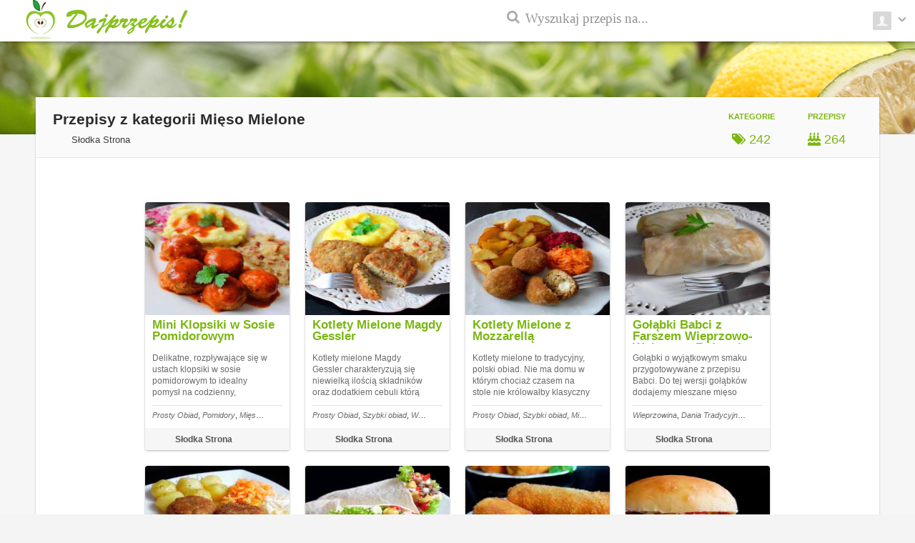

--- FILE ---
content_type: text/html; charset=UTF-8
request_url: http://dajprzepis.pl/slodkastrona/tag/mieso-mielone
body_size: 6735
content:
<!DOCTYPE html><html><head><meta http-equiv="Content-type" content="text/html; charset=utf-8" /><meta name="robots" content="noindex,follow" /><title>Przepisy z kategorii Mięso Mielone - dajprzepis.pl</title><meta name="description" content="Przepisy z kategorii Mięso Mielone (Slodkastrona) na dajprzepis.pl" /><meta name="viewport" content="width=device-width, initial-scale=0.0, user-scalable=no, minimum-scale=1.0, maximum-scale=1.0"><link rel="stylesheet" type="text/css" href="/static/min/css/przepyszne.css" /><link rel="stylesheet" href="//maxcdn.bootstrapcdn.com/font-awesome/4.3.0/css/font-awesome.min.css"><link rel="stylesheet" href="/static/css/przepyszne/ads.css"><link href="/favicon.ico" rel="shortcut icon" type="image/x-icon" /><script>(function(i,s,o,g,r,a,m){i['GoogleAnalyticsObject']=r;i[r]=i[r]||function(){	(i[r].q=i[r].q||[]).push(arguments)},i[r].l=1*new Date();a=s.createElement(o),	m=s.getElementsByTagName(o)[0];a.async=1;a.src=g;m.parentNode.insertBefore(a,m)	})(window,document,'script','//www.google-analytics.com/analytics.js','ga');	ga('create', 'UA-61692438-1', 'auto');	ga('send', 'pageview');	ga('create', 'UA-62697096-1', 'none', {'name': 'group', 'allowLinker': true});	ga('group.require', 'linker');	ga('group.linker:autoLink', ['.freedisc.pl', '.muzofy.com', '.musody.com', '.playody.com', '.dajprzepis.pl', '.reseton.pl']);	ga('group.send', 'pageview');</script><script async src="//pagead2.googlesyndication.com/pagead/js/adsbygoogle.js"></script><script>(adsbygoogle = window.adsbygoogle || []).push({	google_ad_client: "ca-pub-2675409096965860",	enable_page_level_ads: true	});</script><script defer type="text/javascript" src="//cdn.clickmatic.pl/js/partners/2cde2ce9-ffec-4558-9c81-0e4327d0d0ed/init.js"></script></head><body itemscope itemtype="http://schema.org/WebPage"><script async src="https://a.spolecznosci.net/core/985cb51658776e285497dc272c2fb52f/main.js"></script><div class="spolecznoscinet" id="spolecznosci-320"></div><script type="text/javascript">var _qasp = _qasp || [];	_qasp.push(['sadInit', [320]]);</script><nav id="nav-wrap" class="nav-shadow"><div id="logo"><a id="logo-link" href="/"><img src="/static/img/header_images/logo.png"></a></div><ul id="nav-me"><li class="nav-item"><a class="nav-item-link nav-link-image" id="nav-me" href="/"><img id="user-avatar" src="/static/img/avatar/avatar-img.jpg"><span class="beicons-pre beicons-pre-dropdown"></span></a><ul class="nav-submenu"><li class="nav-item"><a class="nav-item-link" href="/dodaj">Dodaj nowy blog</a></li><li class="nav-item divided"><a class="nav-item-link" href="/faq">Przydatne informacje</a></li><li class="nav-item"><a class="nav-item-link" href="/kontakt">Kontakt</a></li></ul></li></ul><div id="nav-search"><span class="nav-search-icon"></span><div class="search"><form method="GET" id="search_form_1"><span class="fa fa-search" onclick="document.getElementById('search_form_1').submit();"></span><input type="text" id="search_phrase" name="q" class="form-text form-text-normal" value="" placeholder="Wyszukaj przepis na..."></form></div><div style="float: right;height: 42px;font-size: 21px; cursor:default; padding-top: 12px; color: #e3e3e3"></div></nav><div id="top-panel" class="slide-panel"><a id="top-panel-blocking"></a><div class="toolbar" style="background-color:#fff;"><a id="logo-link" href="/" style="height: 40px;float: left;"><img src="/static/img/header_images/logo_0.png"></a><div class="search" style="float:right; height: 40px;"><form method="GET" id="search_form_2"><span class="fa fa-search" onclick="document.getElementById('search_form_2').submit();"></span><input type="text" id="search_phrase_2" name="q" class="form-text form-text-normal search-responsive-w" value="" placeholder="Przepis na..."></form></div></div><style>.header-info{	/*background-image:url("/static/img/header_images/5_800.png");*/	background-repeat: no-repeat;	background-size: 100% 100%;	}	.header-title{	dsplay:block;	}	/*@media (min-width: 200px) and (max-width: 750px) {*/	/*.header-title{*/	/*display:none;*/	/*}*/	/*}*/	.header-search{	display:block;	}	.header-text{	text-shadow: 5px 0px 8px rgba(150, 150, 150, 1);	}	.search-responsive-w{	width: 300px!important;	}	@media (min-width: 200px) and (max-width: 750px) {	.header-search{	display:none;	}	.search-responsive-w{	width: 250px!important;	}	}	@media (min-width: 604px) and (max-width: 650px) {	.header-text{	margin-top: -20px;	}	.search-responsive-w{	width: 250px!important;	}	}	@media (min-width: 200px) and (max-width: 603px) {	.header-text{	margin-top: -160px!important;	}	.search-responsive-w{	width: 100px!important;	}	}</style><div id="showcase-and-discover" class="dark-header-gradient header-info" style="max-height: 130px;"><div class="dark-header-content text-align-center signup-cta"><img id="header_img" src="/static/img/header_images/5_300.png" class="" width="100%"></div></div><script>if(window.innerWidth>=1700){	document.getElementById('header_img').src="/static/img/header_images/5.png";	}	if(window.innerWidth<1700 && window.innerWidth>800){	document.getElementById('header_img').src="/static/img/header_images/5_1300.png";	}	if(window.innerWidth<=800 && window.innerWidth>400){	document.getElementById('header_img').src="/static/img/header_images/5_800.png";	}	if(window.innerWidth<=400){	document.getElementById('header_img').src="/static/img/header_images/5_300.png";	}</script><style>.site-content-start-shadow{	background-color:#f5f6f5;	box-shadow: 0px -3px 5px rgba(0,0,0,0.2);	-moz-box-shadow:0px -3px 5px rgba(0,0,0,0.2);	-webkit-box-shadow:0px -3px 5px rgba(0,0,0,0.2);	-o-box-shadow:0px -3px 5px rgba(0,0,0,0.2);	margin-top: 130px!important;	}</style><div id="site-content" class="site-content-start-shadow"><div class="layout-wrap"><div id="collection-container" style=""><div class="collection-header" style="margin-top: -90px; padding-bottom:0px; max-height:100px;"><div class="header-left"><div id="owner-icon" style="display:none;width: 2px;!important"></div><div class="header-left-info"><div class="collection-title-wrapper"><h1 class="collection-title text-ellipsis"><span class="hide-phone">Przepisy z kategorii </span><b>Mięso Mielone</b></h1></div><div class="owner text-ellipsis"><span class="owner-by"><img src="http://www.google.com/s2/favicons?domain=www.slodkastrona.com" style="width:16px; height: 16px;vertical-align: middle; left:0px; margin-right: 10px;"></span>Słodka Strona</div><?//= blogData($blog_data['id'], 'blog_description') ?></div></div><style>.header-right{	border-left: 0px solid #dfdfdf!important;	float: right!important;	/*margin: -100px 0 0;*/	/*padding: 0 0 0 22px!important;*/	/*width: 232px!important;*/	}	.collection-stat {	height: 56px;	margin-bottom: 14px;	float:right;	width: 100px;	cursor: pointer;	margin-left: 5px;	}	.collection-stat:hover {	color:#00710b!important;	}	.collection-stat-label {	/* clear: left; */	/* float: left; */	padding-top: 5px;	padding-bottom: 15px;	text-align:center;	font-size: 11px;	font-weight: bold;	text-transform: uppercase;	}	.collection-stat-count {	/* float: right; */	/*display: inline-block!important;*/	text-align:center;	font-size: 18px;	font-weight: normal;	}	.active-tab{	color:#00710b!important;	}</style><div class="header-right cfix"><div class="collection-stats"><a href="/slodkastrona/blog-przepisy/"><div class="collection-stat"><div class="collection-stat-label"><span class="stat-text hide-phone">Przepisy</span></div><div class="collection-stat-count"><span class=""><i class="fa fa-birthday-cake"></i> 264</span></div></div></a><a href="/slodkastrona/blog-tag"><div class="collection-stat"><div class="collection-stat-label"><span class="stat-text hide-phone">Kategorie</span></div><div class="collection-stat-count"><span class=""><i class="fa fa-tags"></i> 242</span></div></div></a></div><div class="date-modified"></div></div></div><div class="ad-750 padding-10"><div id="webshark-doublebillboard" class="bottom-ad"></div></div><div class="ad-300 padding-10"><div id="websharkkk-square" class="bottom-ad"><iframe src="/aserver/campaign/394" name="dajprzepis_square_foot" scrolling="no" allowtransparency="true" width="300" height="250" class="border-0"></iframe></div></div><div class="collection-gallery js-collection-gallery"><div class="collection-projects-wrapper"><div class="collection-projects cfix"><div class="cover-block project-cover cfix"><div class="cover-img"><a href="/slodkastrona/mini-klopsiki-w-sosie-pomidorowym-289593.html?tag=4991" class="cover-img-link"><img alt="Przepis na Mini Klopsiki w Sosie Pomidorowym" src="/photo/230x200/289593/mini-klopsiki-w-sosie-pomidorowym.jpg" class="cover-img-el cover-img-standard" title="Przepis na Mini Klopsiki w Sosie Pomidorowym"></a></div><div class="cover-info-stats"><div class="cover-info"><div class="cover-name"><strong><a href="/slodkastrona/mini-klopsiki-w-sosie-pomidorowym-289593.html" class="cover-name-link" title="Mini Klopsiki w Sosie Pomidorowym">Mini Klopsiki w Sosie Pomidorowym</a></strong></div><div class="cover-by-wrap"><div class="cover-by-link "><div style="overflow:hidden; max-height: 62px; color: dimgray; font-size:12px;">Delikatne, rozpływające się w ustach klopsiki w sosie pomidorowym to idealny pomysł na codzienny, pożywny i pyszny obiad. Sos pomidorowy idealnie komponuje się z mięsem tworząc ciekawe i smaczne danie oraz nową odsłonę klasycznych kotletów mielo...</div></div></div></div><div class="cover-stat-fields-wrap"><div class="cover-stat-wrap"><span class="cover-stat cover-stat-appreciations" style=" vertical-align: middle;float:left;"><img src="http://www.google.com/s2/favicons?domain=www.slodkastrona.com" style="width:16px; height: 16px;vertical-align: middle; left:0px; margin-right: 10px;"></span><span class="cover-stat cover-stat-views hide-phone text-ellipsis single-owner-link" style=" width: -webkit-calc(100% - 50px); width: calc(100% - 50px);">Słodka Strona</span></div><div class="cover-fields"><em><a itemprop="recipeCategory" href="/slodkastrona/tag/prosty-obiad" title="Prosty Obiad" class="field-link">Prosty Obiad</a></em>, <em><a itemprop="recipeCategory" href="/slodkastrona/tag/pomidory" title="Pomidory" class="field-link">Pomidory</a></em>, <em><a itemprop="recipeCategory" href="/slodkastrona/tag/mieso-mielone" title="Mięso Mielone" class="field-link">Mięso Mielone</a></em>, <em><a itemprop="recipeCategory" href="/slodkastrona/tag/sos-pomidorowy" title="Sos Pomidorowy" class="field-link">Sos Pomidorowy</a></em></div></div></div></div><div class="cover-block project-cover cfix"><div class="cover-img"><a href="/slodkastrona/kotlety-mielone-magdy-gessler-288422.html?tag=4991" class="cover-img-link"><img alt="Przepis na Kotlety Mielone Magdy Gessler" src="/photo/230x200/288422/kotlety-mielone-magdy-gessler.jpg" class="cover-img-el cover-img-standard" title="Przepis na Kotlety Mielone Magdy Gessler"></a></div><div class="cover-info-stats"><div class="cover-info"><div class="cover-name"><strong><a href="/slodkastrona/kotlety-mielone-magdy-gessler-288422.html" class="cover-name-link" title="Kotlety Mielone Magdy Gessler">Kotlety Mielone Magdy Gessler</a></strong></div><div class="cover-by-wrap"><div class="cover-by-link "><div style="overflow:hidden; max-height: 62px; color: dimgray; font-size:12px;">Kotlety mielone Magdy Gessler charakteryzują się niewielką ilością składników oraz dodatkiem cebuli którą wcześniej przesmażamy, a nie dodajemy surową jak w większości przepisów. Ponadto kotlety mielone Magdy Gessler ograniczają się jedynie do użycia ...</div></div></div></div><div class="cover-stat-fields-wrap"><div class="cover-stat-wrap"><span class="cover-stat cover-stat-appreciations" style=" vertical-align: middle;float:left;"><img src="http://www.google.com/s2/favicons?domain=www.slodkastrona.com" style="width:16px; height: 16px;vertical-align: middle; left:0px; margin-right: 10px;"></span><span class="cover-stat cover-stat-views hide-phone text-ellipsis single-owner-link" style=" width: -webkit-calc(100% - 50px); width: calc(100% - 50px);">Słodka Strona</span></div><div class="cover-fields"><em><a itemprop="recipeCategory" href="/slodkastrona/tag/prosty-obiad" title="Prosty Obiad" class="field-link">Prosty Obiad</a></em>, <em><a itemprop="recipeCategory" href="/slodkastrona/tag/szybki-obiad" title="Szybki obiad" class="field-link">Szybki obiad</a></em>, <em><a itemprop="recipeCategory" href="/slodkastrona/tag/wieprzowina" title="Wieprzowina" class="field-link">Wieprzowina</a></em>, <em><a itemprop="recipeCategory" href="/slodkastrona/tag/dania-tradycyjne" title="Dania Tradycyjne" class="field-link">Dania Tradycyjne</a></em>, <em><a itemprop="recipeCategory" href="/slodkastrona/tag/mieso-mielone" title="Mięso Mielone" class="field-link">Mięso Mielone</a></em>, <em><a itemprop="recipeCategory" href="/slodkastrona/tag/wolowina" title="Wołowina" class="field-link">Wołowina</a></em></div></div></div></div><div class="cover-block project-cover cfix"><div class="cover-img"><a href="/slodkastrona/kotlety-mielone-z-mozzarella-253919.html?tag=4991" class="cover-img-link"><img alt="Przepis na Kotlety Mielone z Mozzarellą" src="/photo/230x200/253919/kotlety-mielone-z-mozzarella.jpg" class="cover-img-el cover-img-standard" title="Przepis na Kotlety Mielone z Mozzarellą"></a></div><div class="cover-info-stats"><div class="cover-info"><div class="cover-name"><strong><a href="/slodkastrona/kotlety-mielone-z-mozzarella-253919.html" class="cover-name-link" title="Kotlety Mielone z Mozzarellą">Kotlety Mielone z Mozzarellą</a></strong></div><div class="cover-by-wrap"><div class="cover-by-link "><div style="overflow:hidden; max-height: 62px; color: dimgray; font-size:12px;">Kotlety mielone to tradycyjny, polski obiad. Nie ma domu w którym chociaż czasem na stole nie królowałby klasyczny kotlet mielony w otoczeniu pysznych ziemniaczków (lub kaszy) oraz ulubionych sałatek. Kotleciki mielone z mozzarellą to troszkę ...</div></div></div></div><div class="cover-stat-fields-wrap"><div class="cover-stat-wrap"><span class="cover-stat cover-stat-appreciations" style=" vertical-align: middle;float:left;"><img src="http://www.google.com/s2/favicons?domain=www.slodkastrona.com" style="width:16px; height: 16px;vertical-align: middle; left:0px; margin-right: 10px;"></span><span class="cover-stat cover-stat-views hide-phone text-ellipsis single-owner-link" style=" width: -webkit-calc(100% - 50px); width: calc(100% - 50px);">Słodka Strona</span></div><div class="cover-fields"><em><a itemprop="recipeCategory" href="/slodkastrona/tag/prosty-obiad" title="Prosty Obiad" class="field-link">Prosty Obiad</a></em>, <em><a itemprop="recipeCategory" href="/slodkastrona/tag/szybki-obiad" title="Szybki obiad" class="field-link">Szybki obiad</a></em>, <em><a itemprop="recipeCategory" href="/slodkastrona/tag/mieso-mielone" title="Mięso Mielone" class="field-link">Mięso Mielone</a></em>, <em><a itemprop="recipeCategory" href="/slodkastrona/tag/mozzarella" title="Mozzarella" class="field-link">Mozzarella</a></em></div></div></div></div><div class="cover-block project-cover cfix"><div class="cover-img"><a href="/slodkastrona/golabki-babci-z-farszem-wieprzowo-wolowym-ryzem-i-kasza-przepis-podstawowy-248429.html?tag=4991" class="cover-img-link"><img alt="Przepis na Gołąbki Babci z Farszem Wieprzowo-Wołowym, Ryżem i Kaszą - przepis podstawowy" src="/photo/230x200/248429/golabki-babci-z-farszem-wieprzowo-wolowym-ryzem-i-kasza-przepis-podstawowy.jpg" class="cover-img-el cover-img-standard" title="Przepis na Gołąbki Babci z Farszem Wieprzowo-Wołowym, Ryżem i Kaszą - przepis podstawowy"></a></div><div class="cover-info-stats"><div class="cover-info"><div class="cover-name"><strong><a href="/slodkastrona/golabki-babci-z-farszem-wieprzowo-wolowym-ryzem-i-kasza-przepis-podstawowy-248429.html" class="cover-name-link" title="Gołąbki Babci z Farszem Wieprzowo-Wołowym, Ryżem i Kaszą - przepis podstawowy">Gołąbki Babci z Farszem Wieprzowo-Wołowym, Ryżem i Kaszą - przepis podstawowy</a></strong></div><div class="cover-by-wrap"><div class="cover-by-link "><div style="overflow:hidden; max-height: 62px; color: dimgray; font-size:12px;">Gołąbki o wyjątkowym smaku przygotowywane z przepisu Babci. Do tej wersji gołąbków dodajemy mieszane mięso wołowo-wieprzowe oraz ryż wymieszany z kaszą - to połączenie nadaje gołąbkom wyjątkowego, przepysznego i przede wszystkim "babcinego" smaku.Gołąb...</div></div></div></div><div class="cover-stat-fields-wrap"><div class="cover-stat-wrap"><span class="cover-stat cover-stat-appreciations" style=" vertical-align: middle;float:left;"><img src="http://www.google.com/s2/favicons?domain=www.slodkastrona.com" style="width:16px; height: 16px;vertical-align: middle; left:0px; margin-right: 10px;"></span><span class="cover-stat cover-stat-views hide-phone text-ellipsis single-owner-link" style=" width: -webkit-calc(100% - 50px); width: calc(100% - 50px);">Słodka Strona</span></div><div class="cover-fields"><em><a itemprop="recipeCategory" href="/slodkastrona/tag/wieprzowina" title="Wieprzowina" class="field-link">Wieprzowina</a></em>, <em><a itemprop="recipeCategory" href="/slodkastrona/tag/dania-tradycyjne" title="Dania Tradycyjne" class="field-link">Dania Tradycyjne</a></em>, <em><a itemprop="recipeCategory" href="/slodkastrona/tag/mieso-mielone" title="Mięso Mielone" class="field-link">Mięso Mielone</a></em>, <em><a itemprop="recipeCategory" href="/slodkastrona/tag/wolowina" title="Wołowina" class="field-link">Wołowina</a></em>, <em><a itemprop="recipeCategory" href="/slodkastrona/tag/golabki" title="Gołąbki" class="field-link">Gołąbki</a></em>, <em><a itemprop="recipeCategory" href="/slodkastrona/tag/co-na-obiad" title="Co na obiad?" class="field-link">Co na obiad?</a></em></div></div></div></div><div class="cover-block project-cover cfix"><div class="cover-img"><a href="/slodkastrona/kotlety-mielone-z-indyka-223560.html?tag=4991" class="cover-img-link"><img alt="Przepis na Kotlety Mielone z Indyka" src="/photo/230x200/223560/kotlety-mielone-z-indyka.jpg" class="cover-img-el cover-img-standard" title="Przepis na Kotlety Mielone z Indyka"></a></div><div class="cover-info-stats"><div class="cover-info"><div class="cover-name"><strong><a href="/slodkastrona/kotlety-mielone-z-indyka-223560.html" class="cover-name-link" title="Kotlety Mielone z Indyka">Kotlety Mielone z Indyka</a></strong></div><div class="cover-by-wrap"><div class="cover-by-link "><div style="overflow:hidden; max-height: 62px; color: dimgray; font-size:12px;">Kotlety mielone z indyka są o wiele delikatniejsze od tych klasycznych i z pewnością zasmakują amatorom białego mięsa. Kotleciki z indyka to świetny pomysł na codzienny, smakowity obiad i ...... alternatywa dla klasycznych mielonych.Kotlety Miel...</div></div></div></div><div class="cover-stat-fields-wrap"><div class="cover-stat-wrap"><span class="cover-stat cover-stat-appreciations" style=" vertical-align: middle;float:left;"><img src="http://www.google.com/s2/favicons?domain=www.slodkastrona.com" style="width:16px; height: 16px;vertical-align: middle; left:0px; margin-right: 10px;"></span><span class="cover-stat cover-stat-views hide-phone text-ellipsis single-owner-link" style=" width: -webkit-calc(100% - 50px); width: calc(100% - 50px);">Słodka Strona</span></div><div class="cover-fields"><em><a itemprop="recipeCategory" href="/slodkastrona/tag/prosty-obiad" title="Prosty Obiad" class="field-link">Prosty Obiad</a></em>, <em><a itemprop="recipeCategory" href="/slodkastrona/tag/dania-miesne" title="Dania mięsne" class="field-link">Dania mięsne</a></em>, <em><a itemprop="recipeCategory" href="/slodkastrona/tag/szybki-obiad" title="Szybki obiad" class="field-link">Szybki obiad</a></em>, <em><a itemprop="recipeCategory" href="/slodkastrona/tag/dania-tradycyjne" title="Dania Tradycyjne" class="field-link">Dania Tradycyjne</a></em>, <em><a itemprop="recipeCategory" href="/slodkastrona/tag/mieso-mielone" title="Mięso Mielone" class="field-link">Mięso Mielone</a></em>, <em><a itemprop="recipeCategory" href="/slodkastrona/tag/indyk" title="Indyk" class="field-link">Indyk</a></em></div></div></div></div><div class="cover-block project-cover cfix"><div class="cover-img"><a href="/slodkastrona/tortilla-z-miesem-wolowym-tortilla-ala-hamburger-219577.html?tag=4991" class="cover-img-link"><img alt="Przepis na Tortilla z Mięsem Wołowym (Tortilla a'la Hamburger)" src="/photo/230x200/219577/tortilla-z-miesem-wolowym-tortilla-ala-hamburger.jpg" class="cover-img-el cover-img-standard" title="Przepis na Tortilla z Mięsem Wołowym (Tortilla a'la Hamburger)"></a></div><div class="cover-info-stats"><div class="cover-info"><div class="cover-name"><strong><a href="/slodkastrona/tortilla-z-miesem-wolowym-tortilla-ala-hamburger-219577.html" class="cover-name-link" title="Tortilla z Mięsem Wołowym (Tortilla a'la Hamburger)">Tortilla z Mięsem Wołowym (Tortilla a'la Hamburger)</a></strong></div><div class="cover-by-wrap"><div class="cover-by-link "><div style="overflow:hidden; max-height: 62px; color: dimgray; font-size:12px;">Tortilla inspirowana składnikami charakterystycznymi dla hamburgera. Łączy w sobie mięso wołowe i warzywa cechujące hamburgera, jedyna różnica to zastąpienie bułeczki - tortillą oraz zmiana formy mielonego mięsa.To niezwykłe połączenie tworzy wyjątkowy...</div></div></div></div><div class="cover-stat-fields-wrap"><div class="cover-stat-wrap"><span class="cover-stat cover-stat-appreciations" style=" vertical-align: middle;float:left;"><img src="http://www.google.com/s2/favicons?domain=www.slodkastrona.com" style="width:16px; height: 16px;vertical-align: middle; left:0px; margin-right: 10px;"></span><span class="cover-stat cover-stat-views hide-phone text-ellipsis single-owner-link" style=" width: -webkit-calc(100% - 50px); width: calc(100% - 50px);">Słodka Strona</span></div><div class="cover-fields"><em><a itemprop="recipeCategory" href="/slodkastrona/tag/dania-miesne" title="Dania mięsne" class="field-link">Dania mięsne</a></em>, <em><a itemprop="recipeCategory" href="/slodkastrona/tag/fast-food" title="Fast Food" class="field-link">Fast Food</a></em>, <em><a itemprop="recipeCategory" href="/slodkastrona/tag/mieso-mielone" title="Mięso Mielone" class="field-link">Mięso Mielone</a></em>, <em><a itemprop="recipeCategory" href="/slodkastrona/tag/tortilla" title="Tortilla" class="field-link">Tortilla</a></em></div></div></div></div><div class="cover-block project-cover cfix"><div class="cover-img"><a href="/slodkastrona/krokiety-z-miesem-mielonym-w-sosie-pomidorowym-i-serem-218719.html?tag=4991" class="cover-img-link"><img alt="Przepis na Krokiety z Mięsem Mielonym w Sosie Pomidorowym i Serem" src="/photo/230x200/218719/krokiety-z-miesem-mielonym-w-sosie-pomidorowym-i-serem.jpg" class="cover-img-el cover-img-standard" title="Przepis na Krokiety z Mięsem Mielonym w Sosie Pomidorowym i Serem"></a></div><div class="cover-info-stats"><div class="cover-info"><div class="cover-name"><strong><a href="/slodkastrona/krokiety-z-miesem-mielonym-w-sosie-pomidorowym-i-serem-218719.html" class="cover-name-link" title="Krokiety z Mięsem Mielonym w Sosie Pomidorowym i Serem">Krokiety z Mięsem Mielonym w Sosie Pomidorowym i Serem</a></strong></div><div class="cover-by-wrap"><div class="cover-by-link "><div style="overflow:hidden; max-height: 62px; color: dimgray; font-size:12px;">Krokiety z mięsem mielonym w sosie pomidorowym i zapieczonym serem to smakowite, pożywne danie idealne na codzienny, sycący obiad. Ciasto naleśnikowe w połączeniu z mięsem w aromatycznym sosie i chrupiacej, złocistej panierce tworzą ciekawą i pyszną po...</div></div></div></div><div class="cover-stat-fields-wrap"><div class="cover-stat-wrap"><span class="cover-stat cover-stat-appreciations" style=" vertical-align: middle;float:left;"><img src="http://www.google.com/s2/favicons?domain=www.slodkastrona.com" style="width:16px; height: 16px;vertical-align: middle; left:0px; margin-right: 10px;"></span><span class="cover-stat cover-stat-views hide-phone text-ellipsis single-owner-link" style=" width: -webkit-calc(100% - 50px); width: calc(100% - 50px);">Słodka Strona</span></div><div class="cover-fields"><em><a itemprop="recipeCategory" href="/slodkastrona/tag/dania-maczne" title="Dania Mączne" class="field-link">Dania Mączne</a></em>, <em><a itemprop="recipeCategory" href="/slodkastrona/tag/mieso-mielone" title="Mięso Mielone" class="field-link">Mięso Mielone</a></em>, <em><a itemprop="recipeCategory" href="/slodkastrona/tag/sos-pomidorowy" title="Sos Pomidorowy" class="field-link">Sos Pomidorowy</a></em>, <em><a itemprop="recipeCategory" href="/slodkastrona/tag/pomidory-w-puszce" title="Pomidory w Puszce" class="field-link">Pomidory w Puszce</a></em>, <em><a itemprop="recipeCategory" href="/slodkastrona/tag/nalesniki" title="Naleśniki" class="field-link">Naleśniki</a></em>, <em><a itemprop="recipeCategory" href="/slodkastrona/tag/krokiety" title="Krokiety" class="field-link">Krokiety</a></em></div></div></div></div><div class="cover-block project-cover cfix"><div class="cover-img"><a href="/slodkastrona/domowy-hamburger-jak-z-mcdonalds-217925.html?tag=4991" class="cover-img-link"><img alt="Przepis na Domowy Hamburger jak z McDonald's" src="/photo/230x200/217925/domowy-hamburger-jak-z-mcdonalds.jpg" class="cover-img-el cover-img-standard" title="Przepis na Domowy Hamburger jak z McDonald's"></a></div><div class="cover-info-stats"><div class="cover-info"><div class="cover-name"><strong><a href="/slodkastrona/domowy-hamburger-jak-z-mcdonalds-217925.html" class="cover-name-link" title="Domowy Hamburger jak z McDonald's">Domowy Hamburger jak z McDonald's</a></strong></div><div class="cover-by-wrap"><div class="cover-by-link "><div style="overflow:hidden; max-height: 62px; color: dimgray; font-size:12px;">Klasyczny hamburger z McDonald's to jedna z najpopularniejszych i najczęściej kupowanych kanapek w restauracji. Charakteryzuje go porcja mięsa wołowego, warzywa, takie jak: ogórek konserwowy, cebula oraz dodatek musztardy i ketchupu, całość oczywiśc...</div></div></div></div><div class="cover-stat-fields-wrap"><div class="cover-stat-wrap"><span class="cover-stat cover-stat-appreciations" style=" vertical-align: middle;float:left;"><img src="http://www.google.com/s2/favicons?domain=www.slodkastrona.com" style="width:16px; height: 16px;vertical-align: middle; left:0px; margin-right: 10px;"></span><span class="cover-stat cover-stat-views hide-phone text-ellipsis single-owner-link" style=" width: -webkit-calc(100% - 50px); width: calc(100% - 50px);">Słodka Strona</span></div><div class="cover-fields"><em><a itemprop="recipeCategory" href="/slodkastrona/tag/dania-miesne" title="Dania mięsne" class="field-link">Dania mięsne</a></em>, <em><a itemprop="recipeCategory" href="/slodkastrona/tag/fast-food" title="Fast Food" class="field-link">Fast Food</a></em>, <em><a itemprop="recipeCategory" href="/slodkastrona/tag/mieso-mielone" title="Mięso Mielone" class="field-link">Mięso Mielone</a></em>, <em><a itemprop="recipeCategory" href="/slodkastrona/tag/ogorki" title="Ogórki" class="field-link">Ogórki</a></em>, <em><a itemprop="recipeCategory" href="/slodkastrona/tag/wolowina" title="Wołowina" class="field-link">Wołowina</a></em>, <em><a itemprop="recipeCategory" href="/slodkastrona/tag/burgery" title="Burgery" class="field-link">Burgery</a></em>, <em><a itemprop="recipeCategory" href="/slodkastrona/tag/buleczki-do-hamburgerow" title="Bułeczki do Hamburgerów" class="field-link">Bułeczki do Hamburgerów</a></em>, <em><a itemprop="recipeCategory" href="/slodkastrona/tag/ketchup" title="Ketchup" class="field-link">Ketchup</a></em>, <em><a itemprop="recipeCategory" href="/slodkastrona/tag/musztarda" title="Musztarda" class="field-link">Musztarda</a></em></div></div></div></div><div class="cover-block project-cover cfix"><div class="cover-img"><a href="/slodkastrona/spaghetti-z-miesem-mielonym-i-pomidorami-216947.html?tag=4991" class="cover-img-link"><img alt="Przepis na Spaghetti z Mięsem Mielonym i Pomidorami" src="/photo/230x200/216947/spaghetti-z-miesem-mielonym-i-pomidorami.jpg" class="cover-img-el cover-img-standard" title="Przepis na Spaghetti z Mięsem Mielonym i Pomidorami"></a></div><div class="cover-info-stats"><div class="cover-info"><div class="cover-name"><strong><a href="/slodkastrona/spaghetti-z-miesem-mielonym-i-pomidorami-216947.html" class="cover-name-link" title="Spaghetti z Mięsem Mielonym i Pomidorami">Spaghetti z Mięsem Mielonym i Pomidorami</a></strong></div><div class="cover-by-wrap"><div class="cover-by-link "><div style="overflow:hidden; max-height: 62px; color: dimgray; font-size:12px;">Spaghetti z mięsem mielonym w sosie pomidorowym do pyszne, pożywne danie, którego przygotowanie jest nieskomplikowane i stosunkowo szybkie. Makaron z mięsem mielonym i pomidorami to już niemal klasyka wśród obiadowego menu, którą warto włączyć w domowy...</div></div></div></div><div class="cover-stat-fields-wrap"><div class="cover-stat-wrap"><span class="cover-stat cover-stat-appreciations" style=" vertical-align: middle;float:left;"><img src="http://www.google.com/s2/favicons?domain=www.slodkastrona.com" style="width:16px; height: 16px;vertical-align: middle; left:0px; margin-right: 10px;"></span><span class="cover-stat cover-stat-views hide-phone text-ellipsis single-owner-link" style=" width: -webkit-calc(100% - 50px); width: calc(100% - 50px);">Słodka Strona</span></div><div class="cover-fields"><em><a itemprop="recipeCategory" href="/slodkastrona/tag/ser-zolty" title="Ser Żółty" class="field-link">Ser Żółty</a></em>, <em><a itemprop="recipeCategory" href="/slodkastrona/tag/makaron" title="Makaron" class="field-link">Makaron</a></em>, <em><a itemprop="recipeCategory" href="/slodkastrona/tag/mieso-mielone" title="Mięso Mielone" class="field-link">Mięso Mielone</a></em>, <em><a itemprop="recipeCategory" href="/slodkastrona/tag/dania-makaronowe" title="Dania Makaronowe" class="field-link">Dania Makaronowe</a></em>, <em><a itemprop="recipeCategory" href="/slodkastrona/tag/sos-pomidorowy" title="Sos Pomidorowy" class="field-link">Sos Pomidorowy</a></em>, <em><a itemprop="recipeCategory" href="/slodkastrona/tag/pomidory-w-puszce" title="Pomidory w Puszce" class="field-link">Pomidory w Puszce</a></em></div></div></div></div><div class="cover-block project-cover cfix"><div class="cover-img"><a href="/slodkastrona/kotlety-mielone-z-jajeczkami-przepiorczymi-109530.html?tag=4991" class="cover-img-link"><img alt="Przepis na Kotlety Mielone z Jajeczkami Przepiórczymi" src="/photo/230x200/109530/kotlety-mielone-z-jajeczkami-przepiorczymi.jpg" class="cover-img-el cover-img-standard" title="Przepis na Kotlety Mielone z Jajeczkami Przepiórczymi"></a></div><div class="cover-info-stats"><div class="cover-info"><div class="cover-name"><strong><a href="/slodkastrona/kotlety-mielone-z-jajeczkami-przepiorczymi-109530.html" class="cover-name-link" title="Kotlety Mielone z Jajeczkami Przepiórczymi">Kotlety Mielone z Jajeczkami Przepiórczymi</a></strong></div><div class="cover-by-wrap"><div class="cover-by-link "><div style="overflow:hidden; max-height: 62px; color: dimgray; font-size:12px;">Kotlety mielone to tradycyjny, polski obiad. Aby tej klasycznej potrawie nadać oryginalności i stworzyć ciekawe, eleganckie danie we wnętrzu sznycelków możemy umieścić jajka przepiórcze. Codzienny obiad nabierze charakteru tworząc niebanal...</div></div></div></div><div class="cover-stat-fields-wrap"><div class="cover-stat-wrap"><span class="cover-stat cover-stat-appreciations" style=" vertical-align: middle;float:left;"><img src="http://www.google.com/s2/favicons?domain=www.slodkastrona.com" style="width:16px; height: 16px;vertical-align: middle; left:0px; margin-right: 10px;"></span><span class="cover-stat cover-stat-views hide-phone text-ellipsis single-owner-link" style=" width: -webkit-calc(100% - 50px); width: calc(100% - 50px);">Słodka Strona</span></div><div class="cover-fields"><em><a itemprop="recipeCategory" href="/slodkastrona/tag/prosty-obiad" title="Prosty Obiad" class="field-link">Prosty Obiad</a></em>, <em><a itemprop="recipeCategory" href="/slodkastrona/tag/dania-miesne" title="Dania mięsne" class="field-link">Dania mięsne</a></em>, <em><a itemprop="recipeCategory" href="/slodkastrona/tag/wieprzowina" title="Wieprzowina" class="field-link">Wieprzowina</a></em>, <em><a itemprop="recipeCategory" href="/slodkastrona/tag/mieso-mielone" title="Mięso Mielone" class="field-link">Mięso Mielone</a></em>, <em><a itemprop="recipeCategory" href="/slodkastrona/tag/dania-glowne" title="Dania główne" class="field-link">Dania główne</a></em>, <em><a itemprop="recipeCategory" href="/slodkastrona/tag/wolowina" title="Wołowina" class="field-link">Wołowina</a></em>, <em><a itemprop="recipeCategory" href="/slodkastrona/tag/jajeczka-przepiorcze" title="Jajeczka Przepiórcze" class="field-link">Jajeczka Przepiórcze</a></em></div></div></div></div><div class="cover-block project-cover cfix"><div class="cover-img"><a href="/slodkastrona/makaron-z-sosem-bolonskim-spaghetti-bolognese-85030.html?tag=4991" class="cover-img-link"><img alt="Przepis na Makaron z Sosem Bolońskim (Spaghetti Bolognese) " src="/photo/230x200/85030/makaron-z-sosem-bolonskim-spaghetti-bolognese.jpg" class="cover-img-el cover-img-standard" title="Przepis na Makaron z Sosem Bolońskim (Spaghetti Bolognese) "></a></div><div class="cover-info-stats"><div class="cover-info"><div class="cover-name"><strong><a href="/slodkastrona/makaron-z-sosem-bolonskim-spaghetti-bolognese-85030.html" class="cover-name-link" title="Makaron z Sosem Bolońskim (Spaghetti Bolognese) ">Makaron z Sosem Bolońskim (Spaghetti Bolognese) </a></strong></div><div class="cover-by-wrap"><div class="cover-by-link "><div style="overflow:hidden; max-height: 62px; color: dimgray; font-size:12px;">Sos Boloński jak sama nazwa wskazuje pochodzi z włoskiego miasta Bolonia. Jest on obecnie jednym z najpopularniejszych sosów podawanych z makaronem. W jego skład wchodzi głównie mielone mięso (wieprzowe, wołowe) oraz warzywa. Sekretem idealnego sos...</div></div></div></div><div class="cover-stat-fields-wrap"><div class="cover-stat-wrap"><span class="cover-stat cover-stat-appreciations" style=" vertical-align: middle;float:left;"><img src="http://www.google.com/s2/favicons?domain=www.slodkastrona.com" style="width:16px; height: 16px;vertical-align: middle; left:0px; margin-right: 10px;"></span><span class="cover-stat cover-stat-views hide-phone text-ellipsis single-owner-link" style=" width: -webkit-calc(100% - 50px); width: calc(100% - 50px);">Słodka Strona</span></div><div class="cover-fields"><em><a itemprop="recipeCategory" href="/slodkastrona/tag/ser-zolty" title="Ser Żółty" class="field-link">Ser Żółty</a></em>, <em><a itemprop="recipeCategory" href="/slodkastrona/tag/pomidory" title="Pomidory" class="field-link">Pomidory</a></em>, <em><a itemprop="recipeCategory" href="/slodkastrona/tag/makaron" title="Makaron" class="field-link">Makaron</a></em>, <em><a itemprop="recipeCategory" href="/slodkastrona/tag/mieso-mielone" title="Mięso Mielone" class="field-link">Mięso Mielone</a></em>, <em><a itemprop="recipeCategory" href="/slodkastrona/tag/dania-makaronowe" title="Dania Makaronowe" class="field-link">Dania Makaronowe</a></em>, <em><a itemprop="recipeCategory" href="/slodkastrona/tag/marchewka" title="Marchewka" class="field-link">Marchewka</a></em>, <em><a itemprop="recipeCategory" href="/slodkastrona/tag/sosy" title="Sosy" class="field-link">Sosy</a></em>, <em><a itemprop="recipeCategory" href="/slodkastrona/tag/boczek" title="Boczek" class="field-link">Boczek</a></em>, <em><a itemprop="recipeCategory" href="/slodkastrona/tag/dania-wloskie" title="Dania Włoskie" class="field-link">Dania Włoskie</a></em>, <em><a itemprop="recipeCategory" href="/slodkastrona/tag/seler" title="Seler" class="field-link">Seler</a></em>, <em><a itemprop="recipeCategory" href="/slodkastrona/tag/wino" title="Wino" class="field-link">Wino</a></em></div></div></div></div><div class="cover-block project-cover cfix"><div class="cover-img"><a href="/slodkastrona/domowy-oryginalny-sos-bolonski-bolognese-79362.html?tag=4991" class="cover-img-link"><img alt="Przepis na Domowy Oryginalny Sos Boloński (Bolognese)" src="/photo/230x200/79362/domowy-oryginalny-sos-bolonski-bolognese.jpg" class="cover-img-el cover-img-standard" title="Przepis na Domowy Oryginalny Sos Boloński (Bolognese)"></a></div><div class="cover-info-stats"><div class="cover-info"><div class="cover-name"><strong><a href="/slodkastrona/domowy-oryginalny-sos-bolonski-bolognese-79362.html" class="cover-name-link" title="Domowy Oryginalny Sos Boloński (Bolognese)">Domowy Oryginalny Sos Boloński (Bolognese)</a></strong></div><div class="cover-by-wrap"><div class="cover-by-link "><div style="overflow:hidden; max-height: 62px; color: dimgray; font-size:12px;">Sos Boloński jak sama nazwa wskazuje pochodzi z włoskiego miasta Bolonia. Jest on obecnie jednym z najpopularniejszych sosów podawanych z makaronem. W jego skład wchodzi głównie mielone mięso (wieprzowe, wołowe) oraz warzywa. Sekretem idealnego sosu je...</div></div></div></div><div class="cover-stat-fields-wrap"><div class="cover-stat-wrap"><span class="cover-stat cover-stat-appreciations" style=" vertical-align: middle;float:left;"><img src="http://www.google.com/s2/favicons?domain=www.slodkastrona.com" style="width:16px; height: 16px;vertical-align: middle; left:0px; margin-right: 10px;"></span><span class="cover-stat cover-stat-views hide-phone text-ellipsis single-owner-link" style=" width: -webkit-calc(100% - 50px); width: calc(100% - 50px);">Słodka Strona</span></div><div class="cover-fields"><em><a itemprop="recipeCategory" href="/slodkastrona/tag/pomidory" title="Pomidory" class="field-link">Pomidory</a></em>, <em><a itemprop="recipeCategory" href="/slodkastrona/tag/mieso-mielone" title="Mięso Mielone" class="field-link">Mięso Mielone</a></em>, <em><a itemprop="recipeCategory" href="/slodkastrona/tag/babki" title="Babki" class="field-link">Babki</a></em>, <em><a itemprop="recipeCategory" href="/slodkastrona/tag/marchewka" title="Marchewka" class="field-link">Marchewka</a></em>, <em><a itemprop="recipeCategory" href="/slodkastrona/tag/sosy" title="Sosy" class="field-link">Sosy</a></em>, <em><a itemprop="recipeCategory" href="/slodkastrona/tag/boczek" title="Boczek" class="field-link">Boczek</a></em>, <em><a itemprop="recipeCategory" href="/slodkastrona/tag/dania-wloskie" title="Dania Włoskie" class="field-link">Dania Włoskie</a></em>, <em><a itemprop="recipeCategory" href="/slodkastrona/tag/seler" title="Seler" class="field-link">Seler</a></em>, <em><a itemprop="recipeCategory" href="/slodkastrona/tag/wino" title="Wino" class="field-link">Wino</a></em></div></div></div></div></div></div></div><div class="ad-750 padding-10"><iframe src="http://dajprzepis.pl/aserver/campaign/392" name="dajprzepis_doublebillbord_foot" scrolling="no" allowtransparency="true" width="750" height="200" class="border-0"></iframe></div><div class="ad-300 padding-10"><iframe src="http://dajprzepis.pl/aserver/campaign/394" name="dajprzepis_square_foot" scrolling="no" allowtransparency="true" width="300" height="250" class="border-0"></iframe></div></div></div></div><div class="ad-160"><script type="text/javascript">google_ad_client = "ca-pub-2675409096965860";	google_ad_slot = "4160212232";	google_ad_width = 160;	google_ad_height = 600;</script><script type="text/javascript" src="//pagead2.googlesyndication.com/pagead/show_ads.js"></script></div><div id="site-footer"><div id="sub-footer" class="cfix"><ul><li class="footer-copyright">Najlepsze przepisy kulinarne w sieci ©	2011-2026 Webshark.pl - <a href="/regulations">Regulamin</a></li></ul></div></div></div><script src="http://ovh.webshark.pl/asrv/8/main.js" rel="javascript" type="text/javascript" ></script><script type="text/javascript" async src="//s7.addthis.com/js/300/addthis_widget.js#pubid=ra-5826e98258f25305"></script></body></html>

--- FILE ---
content_type: text/html; charset=utf-8
request_url: https://www.google.com/recaptcha/api2/aframe
body_size: 265
content:
<!DOCTYPE HTML><html><head><meta http-equiv="content-type" content="text/html; charset=UTF-8"></head><body><script nonce="UDNSRl1nEKP8dolIzVkMJg">/** Anti-fraud and anti-abuse applications only. See google.com/recaptcha */ try{var clients={'sodar':'https://pagead2.googlesyndication.com/pagead/sodar?'};window.addEventListener("message",function(a){try{if(a.source===window.parent){var b=JSON.parse(a.data);var c=clients[b['id']];if(c){var d=document.createElement('img');d.src=c+b['params']+'&rc='+(localStorage.getItem("rc::a")?sessionStorage.getItem("rc::b"):"");window.document.body.appendChild(d);sessionStorage.setItem("rc::e",parseInt(sessionStorage.getItem("rc::e")||0)+1);localStorage.setItem("rc::h",'1768986892860');}}}catch(b){}});window.parent.postMessage("_grecaptcha_ready", "*");}catch(b){}</script></body></html>